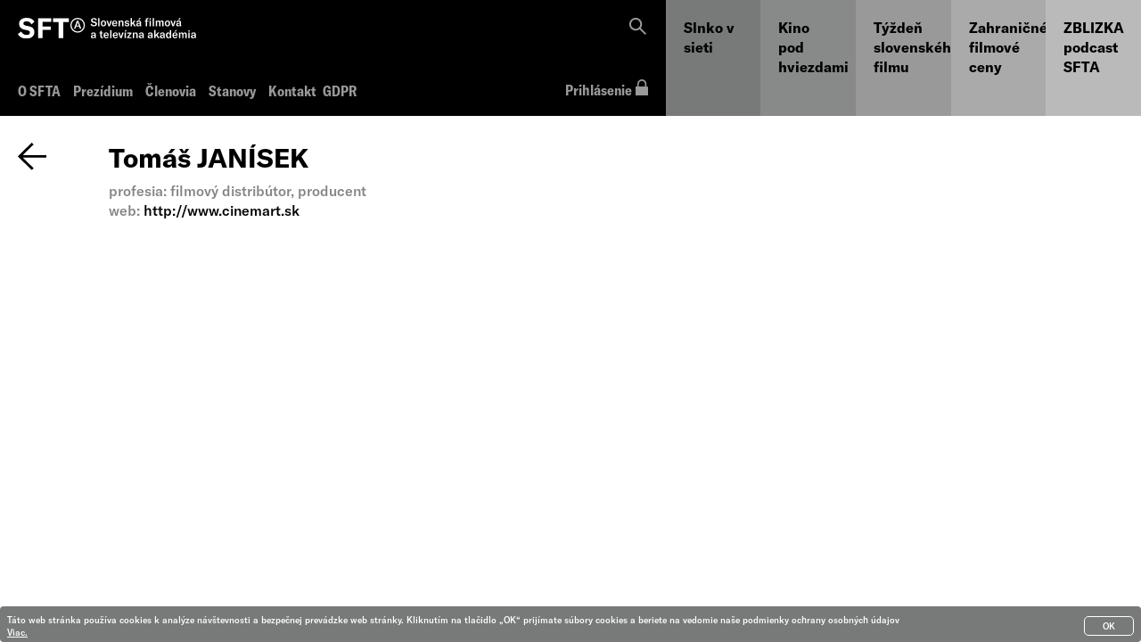

--- FILE ---
content_type: text/html; charset=UTF-8
request_url: https://old.sfta.sk/users/view/921
body_size: 10379
content:
<!DOCTYPE html>
<html>
<head>
    <meta charset="utf-8"/>    <meta name="viewport"
	content="width=device-width, initial-scale=1.0">
<title>
        Slovenská filmová a televízna akadémia    </title>
	<link href="/sfta.ico" type="image/x-icon" rel="icon"/><link href="/sfta.ico" type="image/x-icon" rel="shortcut icon"/>
	<link rel="stylesheet" href="/css/bootstrap.min.css"/>	<link rel="stylesheet" href="/css/nivo-slider.css"/>	<link rel="stylesheet" href="/css/search.css"/>	<link rel="stylesheet" href="/css/default.css"/>	<link rel="stylesheet" href="/fonts/stylesheet_gt.css"/>	<link rel="stylesheet" href="/css/sfta.css?version=14"/>	
	<script src="/js/tinymce/tinymce.min.js"></script>	<script src="/js/jquery-1.11.2.min.js"></script>	<script src="/js/sfta.js?version=20"></script>	<script src="/js/search.js"></script>	<script src="/js/jwplayer/jwplayer.js"></script>	<script src="/js/bootstrap.min.js"></script>	<script src="/js/jquery.nivo.slider.pack.js"></script>	<script src="/js/js.cookie.js"></script>				
	<meta property="og:url" content="https://sfta.sk"/>	<meta property="og:type" content="website"/>								
    <meta property="og:title" content="Slovenská filmová a televízna akadémia"/><meta property="og:site_name" content="sfta.sk"/><meta property="og:description" content="Slovenská filmová a televízna akadémia je verejnoprospešná záujmová organizácia, ktorá združuje významné osobnosti slovenskej audiovizuálnej kultúry. Jej cieľom je aktívne napomáhať rozvoju duchovných hodnôt, podieľať sa na vytváraní systémového prostredia pre stabilizáciu slovenskej audiovizuálnej scény, podporovať rôznorodé kultúrne aktivity spojené s filmom a zaštítiť prezentáciu slovenskej audiovizuálnej kultúry doma i v zahraničí. Vystupuje na ochranu slobodnej umeleckej tvorby a na ochranu záujmov jej tvorcov."/><meta property="og:image" content="https://old.sfta.sk/img/slider/8e6f3637516e41b3d617528819e73b3cb8952412.jpg"/>            <style>
    	.grey-1 {	background-color: #787979}
.grey-2 {	background-color: #888989}
.grey-3 {	background-color: #999999}
.grey-4 {	background-color: #aaaaaa}
.grey-5 {	background-color: #bbbaba}
.grey-6 {	background-color: #cccaca}
.grey-7 {	background-color: #dddbdb}
.grey-8 {	background-color: #edebeb}
    	.grey-1:HOVER {
    		background-color: #FFD500;
    	}
    	.grey-2:HOVER {
    		background-color: #04356F;
    	}
    	.grey-3:HOVER {
    		background-color: #00DC66;
    	}
    	.grey-4:HOVER {
    		background-color: #FE0002;
    	}
    	.grey-5:HOVER {
    		background-color: #FFD500;
    	}
    </style>
</head>
<body>
	<script type="text/javascript">jwplayer.key="agzMtCpd5Q17DICpbjC5JTFu1Z98BcBl4f0mpok8blM=";</script>
	<div class="container-fluid">
		<nav class="navbar navbar-fixed-top hidden-sm hidden-md hidden-lg hidden-xl" style="margin-bottom: 0;">
			<div class="row hidden-sm hidden-md hidden-lg hidden-xl" id="header" style="height: 80px;">
				<div class="col-xs-6" style="padding-top: 8px;">
					<a href="/" class="bold" style="font-size: 44px; color: white; padding-left: 20px;">SFT<img src="/img/male_a.svg" alt="A" width="24" style="margin-top: -14px;"></a>
				</div>
				<div class="col-xs-6 text-align-right" style="padding-top: 6px; padding-right: 20px;">
					<div class="navbar-header">
						<button type="button" class="navbar-toggle collapsed button-xs" data-toggle="collapse" data-target="#navbar-xs" aria-expanded="false" aria-controls="navbar">
							<img src="/img/menu.png" style="">
						</button>
					</div>
				</div>
				<div id="navbar-xs" class="navbar-collapse collapse">
					<div class="row">
												<a href="/o-sfta">
							<div class="col-xs-12 bold height-100 sfta-mobile-colors sfta-mobile-padding">O SFTA</div>
						</a>
						<a href="/clenovia">
							<div class="col-xs-12 bold height-100 sfta-mobile-colors sfta-mobile-padding">Členovia</div>
						</a>
						<a href="/stanovy">
							<div class="col-xs-12 bold height-100 sfta-mobile-colors sfta-mobile-padding">Stanovy</div>
						</a>
						<a href="/kontakt">
							<div class="col-xs-12 bold height-100 sfta-mobile-colors sfta-mobile-padding">Kontakt</div>
						</a>
						<a href="https://slnkovsieti.sk">
							<div class="col-xs-12 bold height-100 grey-1 sfta-mobile-padding">Slnko v sieti</div>
						</a>
						<a href="https://kinopodhviezdami.sk">
							<div class="col-xs-12 bold height-100 grey-2 sfta-mobile-padding">Kino pod hviezdami</div>
						</a>
						<a href="https://tyzdenfilmu.sk">
							<div class="col-xs-12 bold height-100 grey-3 sfta-mobile-padding">Týždeň slovenského filmu</div>
						</a>
						<a href="/zahranicne-ceny">
							<div class="col-xs-12 bold height-100 grey-4 sfta-mobile-padding">Zahraničné filmové ceny</div>
						</a>
						<a href="https://new.sfta.sk/zblizka/">
							<div class="col-xs-12 bold height-100 grey-5 sfta-mobile-padding">ZBLIZKA podcast SFTA</div>
						</a>
						<a href="/users/login">
							<div class="col-xs-12 bold height-100 grey-6 sfta-mobile-padding">Prihlásenie <img src="/img/login.svg" style="padding-left: 10px; margin-top: -10px;" alt="Login" width="24"></div>
						</a>
					</div>
				</div>
			</div>
		</nav>
		<div class="row hidden-xs" id="header">
			<div class="col-sm-7 text-align-left">
				<div class="row">
					<div class="col-sm-7 padding-10" style="height: 130px;">
						<div class="row">
							<div class="col-sm-12">
								<a href="/"><img src="/img/logo_sfta.svg" class="img-responsive" alt="Logo" width="200" onmouseover="this.src='/img/logo_sfta_gray.svg';" onmouseout="this.src='/img/logo_sfta.svg';"></a>
							</div>
						</div>
						<div class="row">
							<div class="col-sm-12 bold" style="top: 48px;">
																<a style="padding-right: 10px;" href="/o-sfta">O SFTA</a>
								<a style="padding-right: 10px;" href="/prezidium">Prezídium</a>
								<a style="padding-right: 10px;" href="/clenovia">Členovia</a>
								<a style="padding-right: 10px;" href="/stanovy">Stanovy</a>
								<a href="/kontakt">Kontakt</a>
								<a href="/pdf/GDPR.pdf">&nbsp;GDPR</a>
							</div>
						</div>
					</div>
					<div class="col-sm-5 padding-10 hidden-xs text-align-right" style="height: 130px;">
						<div class="row">
							<div class="col-sm-12">
							<!-- 
								<a href="/language/en" class="grey-color bold">English</a>
								 -->
								<a href="#search" class="grey-color bold">
									<img src="/img/search.svg" onmouseover="this.src='/img/search_white.svg';" onmouseout="this.src='/img/search.svg';" style="padding-left: 10px; margin-top: -10px; margin-right: -5px" alt="Search" width="32">
								</a>
								 &nbsp;
							</div>
						</div>
						<div class="row" >
							<div class="col-sm-12 bold" style="top: 48px;">
								
								<a href="/users/login" class="grey-color bold" id="login_href">
																																													Prihlásenie									&nbsp;&nbsp;&nbsp;&nbsp;&nbsp;
									<img src="/img/login.svg" alt="Login" width="14">
									<img src="/img/login_white.svg" alt="Login" width="14">
								</a>
							</div>
						</div>
					</div>
				</div>
			</div>
			<a href="https://slnkovsieti.sk">
				<div class="col-sm-1 hidden-xs text-align-left padding-10 bold-menu height-100 grey-1">Slnko v sieti</div>
			</a>
			<a href="https://kinopodhviezdami.sk">
				<div class="col-sm-1 hidden-xs text-align-left padding-10 bold-menu height-100 grey-2">Kino pod hviezdami</div>
			</a>			
			<a href="https://tyzdenfilmu.sk">
				<div class="col-sm-1 hidden-xs text-align-left padding-10 bold-menu height-100 grey-3">Týždeň slovenského filmu</div>
			</a>
			<a href="/zahranicne-ceny">
				<div class="col-sm-1 hidden-xs text-align-left padding-10 bold-menu height-100 grey-4">Zahraničné filmové ceny</div>
			</a>
			<a href="https://new.sfta.sk/zblizka/">
				<div class="col-sm-1 hidden-xs text-align-left padding-10 bold-menu height-100 grey-5">ZBLIZKA podcast SFTA</div>
			</a>
		</div>
		<div id="content">
						<div class="row" style="padding-top: 10px;">
	<div class="col-sm-1 hidden-xs" style="padding: 20px;">
		<a href="/users/members" style="border: 0;"><img alt="arrow" src="/img/arrow_left.svg" width="32"></a>
	</div>
	<div class="col-xs-12 col-sm-3 grey-color">
		<h3 class="bold" style="color: black"> Tomáš JANÍSEK</h3>
					<div>profesia:&nbsp;filmový distribútor, producent</div>
											<div>web:&nbsp;<a href="http://www.cinemart.sk">http://www.cinemart.sk</a></div>
							</div>
	<div class="col-xs-12 col-sm-8">
	    	    	</div>
</div>		</div>
					<div class="usingCookies">
				<div style="display: flex; align-items: center;">
					<div style="display:inline-block;width:80%">
						Táto web stránka používa cookies k analýze návštevnosti a bezpečnej prevádzke web stránky. Kliknutím na tlačidlo „OK“ prijímate súbory cookies a beriete na vedomie naše podmienky ochrany osobných údajov
						<a target="_blank" href="/pdf/GDPR.pdf">Viac.</a>
					</div>
					<div style="display:inline-block;width:20%;">
				        <div style="display:flex;align-items:center;float:right">
				            <div onclick="Cookies.set('cookiesConsentConfirmed', '1', { expires: 365 });$('.usingCookies').remove();" style=" padding: 3px 20px; cursor:pointer;float:right; border: 1px solid #ffffff; border-radius: 5px;">
				            	OK
				            </div>
						</div>
					</div>
				</div>
			</div>
			</div>

	<div id="search"> 
		<span class="close">x</span>
		<form role="search" id="searchform" action="/search/index/sfta" method="get">
			<input value="" id="search_keyword" name="search_keyword" type="search" placeholder="Čo hľadáte?"/>
			<button type="submit"><img src="/img/search.svg" alt="Search" width="38"></button>
		</form>
	</div>

	<script>
	$(function() {
	    var pgurl = window.location.href.substr(window.location.href.indexOf("/", 9));
	    if(pgurl.substr(0,6) == '/users')
		    pgurl = '/users/members';
	    $("#header a").each(function(){
	         if($(this).attr("href") == pgurl ) {
	        	 $(this).addClass("active");
	         }
	    })
	});
	</script>
</body>
</html>


--- FILE ---
content_type: text/css
request_url: https://old.sfta.sk/css/search.css
body_size: 1459
content:
/* Search Style */ 
#search {
	position: fixed;
	top: 20%;
	left: 34%;
	width: 30%;
	height: 15%;
	background-color: rgba(0, 0, 0, 0.8);
	-webkit-transition: all 0.5s ease-in-out;
	-moz-transition: all 0.5s ease-in-out;
	-ms-transition: all 0.5s ease-in-out;
	-o-transition: all 0.5s ease-in-out;
	transition: all 0.5s ease-in-out;
	-webkit-transform: translate(0px, -100%) scale(0, 0);
	-moz-transform: translate(0px, -100%) scale(0, 0);
	-ms-transform: translate(0px, -100%) scale(0, 0);
	-o-transform: translate(0px, -100%) scale(0, 0);
	transform: translate(0px, -100%) scale(0, 0);
	opacity: 0;
	display: none;
}

#search.open {
	-webkit-transform: translate(0px, 0px) scale(1, 1);
	-moz-transform: translate(0px, 0px) scale(1, 1);
	-ms-transform: translate(0px, 0px) scale(1, 1);
	-o-transform: translate(0px, 0px) scale(1, 1);
	transform: translate(0px, 0px) scale(1, 1);
	opacity: 1;
	z-index: 106;
	display: block;
}

#search input[type="search"] {
    position: absolute;
    margin-top: 7%;
    width: 70%;
    margin-left: 7%;
    color: rgb(255, 255, 255);
  	background-color: rgba(0, 0, 0, 0.5);
  	border: 1px solid rgba(255, 255, 255, .8);
  	padding: 10px;
}

#search button {
    position: absolute;
    margin-top: 7%;
    margin-left: 80%;
  	background: transparent;
  	border: 0;
}
  
#search .close {
	position: fixed;
	top: 10px;
	right: 15px;
	opacity: 1;
	font-size: 20px;
	color: #fff;
}

#search .close:hover {
	cursor: pointer;
}

--- FILE ---
content_type: text/css
request_url: https://old.sfta.sk/fonts/stylesheet_gt.css
body_size: 1109
content:
@font-face {
    font-family: 'gt_america_regular';
    src: url('GT-America-Standard-Medium.eot');
    src: url('GT-America-Standard-Medium.woff2') format('woff2'),
         url('GT-America-Standard-Medium.woff') format('woff'),
         url('GT-America-Standard-Medium.ttf') format('truetype');
    font-weight: normal;
    font-style: normal;
    font-stretch: normal;
}

@font-face {
    font-family: 'gt_america_bold';
    src: url('GT-America-Standard-Bold.eot');
    src: url('GT-America-Standard-Bold.woff2') format('woff2'),
         url('GT-America-Standard-Bold.woff') format('woff'),
         url('GT-America-Standard-Bold.ttf') format('truetype');
    font-weight: bold;
    font-style: normal;
    font-stretch: normal;
}

@font-face {
    font-family: 'gt_america_condensed';
    src: url('GT-America-Condensed-Bold.eot');
    src: url('GT-America-Condensed-Bold.woff2') format('woff2'),
         url('GT-America-Condensed-Bold.woff') format('woff'),
         url('GT-America-Condensed-Bold.ttf') format('truetype');
    font-weight: bold;
    font-style: normal;
    font-stretch: condensed;
}

--- FILE ---
content_type: text/css
request_url: https://old.sfta.sk/css/sfta.css?version=14
body_size: 4529
content:
@CHARSET "UTF-8";

body {
	background-color: white;
	font-family:'gt_america_regular';
	text-align: left;
	font-size: 16px;
}

#header {
	background-color: #000;
	height: 130px;
}

@media(max-width:767px){
	#content {
		padding-top: 80px;
	}
}

#footer {
    position: fixed;
    bottom: 0px;
    width: 100%;
    z-index: 1;
}

.text-align-left {
	text-align: left;
}

.text-align-right {
	text-align: right;
}

.grey-color {
	color: #848484;
}

.sfta-mobile-colors {
	background-color: #231F20;
	color: #848484;
}

.sfta-mobile-padding {
	padding: 10px 10px 10px 30px;
}

a {
	color: #000;
	text-decoration: none;
}

a:hover, a:focus {
	color: #848484;
	text-decoration: none;
}

a > div {
	color: #231F20;
	font-size: 14px;
}

a#login_href img:last-child {
  display: none;  
}
a#login_href img:first-child {
  display: block;
  position: absolute;
  bottom: 5px; 
  right: 15px;
}
a#login_href:hover img:last-child {
  display: block;
  position: absolute;  
  bottom: 5px; 
  right: 15px;
}
a#login_href:hover img:first-child {
  display: none;  
}

@media (max-width: 1200px) {
    a > div{font-size: 16px;}
}

#header a {
/* 	color: #848484; */
	color: #999999;
	font-family: 'gt_america_condensed';
	text-decoration: none;
	border: 0;
}

#header a:HOVER, #header a.active {
	color: #FFF;
	font-family: 'gt_america_condensed';
	text-decoration: none;
	border: 0;
}

.height-100 {
	height: 100%;
}

.padding-10 {
	padding: 20px;	
}

.bold {
	font-family:'gt_america_bold';	
}

.bold-menu {
	font-family:'gt_america_bold';
	font-size: 16px;
	color: #000;
}

.condensed {
	font-family:'gt_america_condensed';	
}

.arrow-right {
	background:#fff url(/img/arrow_right.svg) no-repeat 90% 70%;
	background-size: 24px;
}

.arrow-left {
	background:#fff url(/img/arrow_left.svg) no-repeat 50% 50%;
}

.align-justify{
	text-align: justify;
}

th {
	border-bottom: 1px solid black;
}

td {
	border-bottom: 1px solid black;
}

.absolute-center {
  margin: auto;
  position: absolute;
  top: 0; left: 0; bottom: 0; right: 0;
}

.absolute-center.is-responsive {
  width: 100%; 
  height: 50%;
  min-width: 200px;
  max-width: 300px;
  padding: 10px;
}

.btn {
	color: #D7D7D7;
	background-color: #231F20;
}

.btn:hover, .btn:focus {
	color: #FFF;
	background-color: #848484;
}

.required > label:after {
    content: ' *';
    color: #C3232D;
    font-size: 20px;
}

.form-control-admin {
	width: 100%;
	color: #555;
	background-color: #fff;
	background-image: none;
	border: 1px solid #ccc;
	border-radius: 4px;
	padding: 6px 12px;
	margin-bottom: 10px;
}

.error-message {
    display: block;
    padding: 0.375rem 0.5625rem 0.5625rem;
    margin-top: -1px;
    margin-bottom: 1rem;
    font-size: 1.25rem;
    color: #C3232D;
}

div.message {
    text-align: center;
    cursor: pointer;
    display: block;
    padding: 0 1.5rem 0 1.5rem;
    transition: height 300ms ease-out 0s;
    background-color: #a0d3e8;
    color: #626262;
    top: 15px;
    right: 15px;
    z-index: 999;
    overflow: hidden;
    height: 50px;
    line-height: 2.5em;
    box-radius: 5px;
}

div.message:before {
    line-height: 0px;
    font-size: 20px;
    height: 12px;
    width: 12px;
    border-radius: 15px;
    text-align: center;
    vertical-align: middle;
    display: inline-block;
    position: relative;
    left: -11px;
    background-color: #FFF;
    padding: 12px 14px 12px 10px;
    content: "i";
    color: #a0d3e8;
}

div.message.error {
    background-color: #C3232D;
    color: #FFF;
}

div.message.error:before {
    padding: 11px 16px 14px 7px;
    color: #C3232D;
    content: "x";
}
div.message.hidden {
    height: 0;
}

.navbar-fixed-top .navbar-collapse, .navbar-fixed-bottom .navbar-collapse {
    max-height: 480px;
}

.actuality-label {
	margin-top: 10px;
	font-family: 'gt_america_bold';
	overflow: hidden;
	max-height: 70px;
	padding-right: 26px;  
}

h1, h2, h3, h4, h5, h6, .h1, .h2, .h3, .h4, .h5, .h6 {
	font-size: 30px;
	font-weight: normal;
	font-family: 'gt_america_bold';
}

strong {
	font-family: 'gt_america_bold';
}

.usingCookies {
	color: white;
	background-color: #787979;
	font-size: 10px;
	width: 100%;
	height: 40px;
	text-align: left;
	position: fixed;
	bottom: 0;
	padding: 8px;
	left: 0;
	z-index: 9001;
	display: inline-block;
	border-radius: 4px;
}

.usingCookies a {
	color: white;
	text-decoration: underline;
}

.usingCookies button {
	background-color: #ccc;
	color: #333 !important;
	border: none;
	padding: 4px;
	border-radius: 3px;
	margin: 4px;
	vertical-align: middle;
	cursor: pointer;
}

--- FILE ---
content_type: application/javascript
request_url: https://old.sfta.sk/js/sfta.js?version=20
body_size: 3942
content:
(function($) {
	$(document).ready(
			function() {
				$('#cssmenu li.has-sub>a').on('click', function() {
					if ($(this).attr('href') == '#')
						$(this).removeAttr('href');
						
					var element = $(this).parent('li');
					if (element.hasClass('open')) {
						closeSubmenu(element);
					} else {
						openSubmenu(element);
					}
				});

				$('#cssmenu>ul>li.has-sub>a').append('<span class="holder"></span>');

				(function getColor() {
				})();

				function rgbToHsl(r, g, b) {
					r /= 255, g /= 255, b /= 255;
					var max = Math.max(r, g, b), min = Math.min(r, g, b);
					var h, s, l = (max + min) / 2;

					if (max == min) {
						h = s = 0;
					} else {
						var d = max - min;
						s = l > 0.5 ? d / (2 - max - min) : d / (max + min);
						switch (max) {
						case r:
							h = (g - b) / d + (g < b ? 6 : 0);
							break;
						case g:
							h = (b - r) / d + 2;
							break;
						case b:
							h = (r - g) / d + 4;
							break;
						}
						h /= 6;
					}
					return l;
				}
			});
})(jQuery);

function openSubmenu(element) {
	element.addClass('open');
	element.children('ul').slideDown();
	element.siblings('li').children('ul').slideUp();
	element.siblings('li').removeClass('open');
	element.siblings('li').find('li').removeClass('open');
	element.siblings('li').find('ul').slideUp();
}

function closeSubmenu(element) {
	element.removeClass('open');
	element.find('li').removeClass('open');
	element.find('ul').slideUp();
}

function checkOrUncheckAjax(element) {
	var splittedName = element.name.split('['); 
	var recordId = splittedName[0];
	var tableId = splittedName[1];
	tableId = tableId.substring(0, tableId.length - 1).split('_').join('-');

	$.ajax({
		type: "GET",
		url: '/' + tableId + '/toggle/' + recordId,
		cache: false,
	});
}

function checkOrUncheckVotingAjax(element) {
	var splittedName = element.name.split('['); 
	var recordId = splittedName[0];
	
	$.ajax({
		type: "GET",
		url: '/competition-types/toggleVote/' + recordId,
		cache: false,
	});
}

function changeYear(year) {
	window.location =  '/films/index/' + year;
}

function checkOrUncheckEfaAjax(element) {
	var splittedName = element.name.split('['); 
	var recordId = splittedName[0];
	
	$.ajax({
		type: "GET",
		url: '/films/toggleEfa/' + recordId,
		cache: false,
	});
}

function deleteVote(id) {
	$.ajax({
	    type: "DELETE",
	    url: "/votes/delete/" + id,
	    success: function (data) {
	    	if (data == "OK") {
	        	$("tr[data-image-id="+id+"]").remove();
	        }
	    }
	});
}

function checkOrUncheckOscarAjax(element) {
	var splittedName = element.name.split('['); 
	var recordId = splittedName[0];
	
	$.ajax({
		type: "GET",
		url: '/films/toggleOscar/' + recordId,
		cache: false,
	});
}

function checkOrUncheckCanWatchAjax(element) {
	var splittedName = element.name.split('['); 
	var recordId = splittedName[0];
	
	$.ajax({
		type: "GET",
		url: '/films/toggleCanWatch/' + recordId,
		cache: false,
	});
}

function writeView(filmId, position, duration, sessionId) {
	if (position / duration > 0.95) {
		$.ajax({
			type: "GET",
			url: '/films/writeView/' + filmId + '/' + position + '/' + duration + '/' + sessionId,
			cache: false,
		});
	}
}

function writeViewEpizode(epizodeId) {
	$.ajax({
		type: "GET",
		url: '/films/writeViewEpizode/' + epizodeId,
		cache: false,
	});
}

function checkOrUncheckFees(element) {
	var splittedName = element.name.split('['); 
	var recordId = splittedName[0];
	var tableId = splittedName[1];
	tableId = tableId.substring(0, tableId.length - 1).split('_').join('-');
	var splittedRec = recordId.split(',');
	recordId = splittedRec[0];
	var year = splittedRec[1];
	
	$.ajax({
		type: "GET",
		url: '/' + tableId + '/toggle/' + recordId + '/' + year,
		cache: false,
	});
}



--- FILE ---
content_type: image/svg+xml
request_url: https://old.sfta.sk/img/male_a.svg
body_size: 828
content:
<svg xmlns="http://www.w3.org/2000/svg" viewBox="-3394 5986 21.179 21.179">
  <defs>
    <style>
      .cls-1 {
        fill: #fff;
      }
    </style>
  </defs>
  <g id="Group_152" data-name="Group 152" transform="translate(-3394 5986)">
    <g id="Group_16" data-name="Group 16" transform="translate(5.421 4.538)">
      <path id="Path_40" data-name="Path 40" class="cls-1" d="M20.38,19.078H15.968L14.959,22.02H12.9L17.06,10.8h2.227l4.16,11.262H21.388Zm-.546-1.513-1.3-3.782a7.178,7.178,0,0,1-.336-1.219h-.042a7.178,7.178,0,0,1-.336,1.219l-1.3,3.782Z" transform="translate(-12.9 -10.8)"/>
    </g>
    <path id="Path_41" data-name="Path 41" class="cls-1" d="M10.589,21.179A10.589,10.589,0,1,1,21.179,10.589,10.6,10.6,0,0,1,10.589,21.179Zm0-19.54a8.951,8.951,0,1,0,8.951,8.951A8.958,8.958,0,0,0,10.589,1.639Z"/>
  </g>
</svg>


--- FILE ---
content_type: application/javascript
request_url: https://old.sfta.sk/js/search.js
body_size: 436
content:
$(document).ready(function(){
	$('a[href="#search"]').on('click', function(event) {                    
		$('#search').addClass('open');
		$('#search > form > input[type="search"]').focus();
	});            
	$('#search, #search button.close').on('click keyup', function(event) {
		if (event.target == this || event.target.className == 'close' || event.keyCode == 27) {
			$(this).removeClass('open');
		}
	});            
});

--- FILE ---
content_type: image/svg+xml
request_url: https://old.sfta.sk/img/login.svg
body_size: 585
content:
<?xml version="1.0" encoding="utf-8"?>
<!-- Generator: Adobe Illustrator 21.1.0, SVG Export Plug-In . SVG Version: 6.00 Build 0)  -->
<svg version="1.1" id="Layer_1" xmlns="http://www.w3.org/2000/svg" xmlns:xlink="http://www.w3.org/1999/xlink" x="0px" y="0px"
	 viewBox="0 0 25.2 31.9" style="enable-background:new 0 0 25.2 31.9;" xml:space="preserve">
<style type="text/css">
	.st0{fill:#999999;}
</style>
<path class="st0" d="M22,14.2V9.2C22,4.1,17.9,0,12.8,0C7.7,0,3.5,4.1,3.5,9.2v4.9H0v17.7h25.2V14.2H22z M6.5,9.2
	C6.5,5.8,9.3,3,12.8,3C16.2,3,19,5.8,19,9.2v4.9H6.5V9.2z"/>
</svg>


--- FILE ---
content_type: image/svg+xml
request_url: https://old.sfta.sk/img/login_white.svg
body_size: 585
content:
<?xml version="1.0" encoding="utf-8"?>
<!-- Generator: Adobe Illustrator 21.1.0, SVG Export Plug-In . SVG Version: 6.00 Build 0)  -->
<svg version="1.1" id="Layer_1" xmlns="http://www.w3.org/2000/svg" xmlns:xlink="http://www.w3.org/1999/xlink" x="0px" y="0px"
	 viewBox="0 0 25.2 31.9" style="enable-background:new 0 0 25.2 31.9;" xml:space="preserve">
<style type="text/css">
	.st0{fill:#FFFFFF;}
</style>
<path class="st0" d="M22,14.2V9.2C22,4.1,17.9,0,12.8,0C7.7,0,3.5,4.1,3.5,9.2v4.9H0v17.7h25.2V14.2H22z M6.5,9.2
	C6.5,5.8,9.3,3,12.8,3C16.2,3,19,5.8,19,9.2v4.9H6.5V9.2z"/>
</svg>


--- FILE ---
content_type: image/svg+xml
request_url: https://old.sfta.sk/img/search.svg
body_size: 754
content:
<?xml version="1.0" encoding="utf-8"?>
<!-- Generator: Adobe Illustrator 21.1.0, SVG Export Plug-In . SVG Version: 6.00 Build 0)  -->
<svg version="1.1" id="Layer_1" xmlns="http://www.w3.org/2000/svg" xmlns:xlink="http://www.w3.org/1999/xlink" x="0px" y="0px"
	 viewBox="0 0 33.1 33.1" style="enable-background:new 0 0 33.1 33.1;" xml:space="preserve">
<style type="text/css">
	.st0{fill:#999999;}
</style>
<path class="st0" d="M33.1,31l-9.3-9.3c3.2-4.2,2.8-10.2-1-14.1c-2-2-4.7-3.2-7.6-3.2S9.7,5.6,7.6,7.6c-2,2-3.2,4.7-3.2,7.6
	c0,2.9,1.1,5.6,3.2,7.6C9.7,25,12.5,26,15.2,26c2.3,0,4.6-0.7,6.5-2.2l9.3,9.3L33.1,31z M9.7,20.7c-1.5-1.5-2.3-3.4-2.3-5.5
	c0-2.1,0.8-4,2.3-5.5s3.4-2.3,5.5-2.3s4,0.8,5.5,2.3c3,3,3,8,0,11C17.7,23.8,12.8,23.8,9.7,20.7z"/>
</svg>


--- FILE ---
content_type: image/svg+xml
request_url: https://old.sfta.sk/img/arrow_left.svg
body_size: 458
content:
<?xml version="1.0" encoding="utf-8"?>
<!-- Generator: Adobe Illustrator 21.1.0, SVG Export Plug-In . SVG Version: 6.00 Build 0)  -->
<svg version="1.1" id="Layer_1" xmlns="http://www.w3.org/2000/svg" xmlns:xlink="http://www.w3.org/1999/xlink" x="0px" y="0px"
	 viewBox="0 0 43.3 42.3" style="enable-background:new 0 0 43.3 42.3;" xml:space="preserve">
<polygon points="43.3,19.2 7.6,19.2 24,2.8 21.1,0 0,21.1 21.1,42.3 24,39.4 7.7,23.2 43.3,23.2 "/>
</svg>


--- FILE ---
content_type: image/svg+xml
request_url: https://old.sfta.sk/img/logo_sfta.svg
body_size: 13852
content:
<svg xmlns="http://www.w3.org/2000/svg" viewBox="-6054 6820 351.184 40">
  <defs>
    <style>
      .cls-1 {
        fill: #fff;
      }
    </style>
  </defs>
  <g id="Symbol_12_7" data-name="Symbol 12 – 7" transform="translate(-6089 6785)">
    <g id="Group_124" data-name="Group 124" transform="translate(178.34 35.442)">
      <path id="Path_55" data-name="Path 55" class="cls-1" d="M162,12.357l2.389-1.062a4.007,4.007,0,0,0,4.159,3.1c1.593,0,3.008-.619,3.008-2.212,0-1.5-.885-2.035-2.566-2.389l-2.124-.442c-2.389-.531-3.982-1.77-3.982-4.424S165.008.5,168.548.5c2.92,0,5.22,1.15,5.928,3.716l-2.212,1.15a3.668,3.668,0,0,0-3.8-2.831c-1.681,0-2.831.8-2.831,2.035s.708,1.947,2.389,2.3l2.212.442c2.566.531,4.247,1.681,4.247,4.424,0,2.654-1.947,4.69-5.928,4.69C164.831,16.692,162.619,14.834,162,12.357Z" transform="translate(-162 -0.5)"/>
      <path id="Path_56" data-name="Path 56" class="cls-1" d="M181.366,16.35H178.8V.6h2.566Z" transform="translate(-163.935 -0.512)"/>
      <path id="Path_57" data-name="Path 57" class="cls-1" d="M184.7,11.463c0-3.628,2.212-5.663,5.309-5.663s5.309,2.035,5.309,5.663-2.212,5.663-5.309,5.663C186.912,17.214,184.7,15.091,184.7,11.463Zm7.963,0c0-2.477-.973-3.716-2.654-3.716s-2.654,1.239-2.654,3.716.973,3.716,2.654,3.716S192.663,13.94,192.663,11.463Z" transform="translate(-164.615 -1.11)"/>
      <path id="Path_58" data-name="Path 58" class="cls-1" d="M197.4,6.1h2.743l2.124,6.813a13.191,13.191,0,0,1,.354,1.593h.089a13.185,13.185,0,0,1,.354-1.593L205.186,6.1h2.743l-3.8,10.795h-2.831Z" transform="translate(-166.078 -1.145)"/>
      <path id="Path_59" data-name="Path 59" class="cls-1" d="M219.975,12.182h-7.609a2.852,2.852,0,0,0,5.486,1.239l1.947.885a4.807,4.807,0,0,1-4.69,2.92c-3.274,0-5.309-2.035-5.309-5.574S211.747,5.9,214.932,5.9c3.1,0,4.955,1.858,4.955,5.132v1.15ZM217.5,10.324c0-1.77-.885-2.743-2.389-2.743-1.681,0-2.566,1.062-2.654,2.831H217.5Z" transform="translate(-167.506 -1.122)"/>
      <path id="Path_60" data-name="Path 60" class="cls-1" d="M224.3,6.065h2.477V8.189A3.721,3.721,0,0,1,230.405,5.8c2.389,0,3.628,1.5,3.628,4.424v6.725h-2.654V10.49c0-1.681-.619-2.566-2.035-2.566-1.5,0-2.389,1.239-2.389,3.274v5.751h-2.566V6.065Z" transform="translate(-169.176 -1.11)"/>
      <path id="Path_61" data-name="Path 61" class="cls-1" d="M237.6,14.04l1.947-.885a3.058,3.058,0,0,0,3.1,2.124c1.327,0,1.947-.531,1.947-1.327,0-.885-.442-1.239-1.681-1.416l-1.681-.177c-2.212-.265-3.274-1.5-3.274-3.185,0-2.035,1.681-3.274,4.424-3.274,2.3,0,4.07,1.062,4.6,2.743l-1.77.973a2.833,2.833,0,0,0-2.831-1.858c-1.239,0-1.947.442-1.947,1.239,0,.708.531,1.15,1.681,1.327l1.858.265c2.212.265,3.1,1.416,3.1,3.185,0,2.124-1.681,3.451-4.424,3.451C240.077,17.226,238.219,16.075,237.6,14.04Z" transform="translate(-170.708 -1.122)"/>
      <path id="Path_62" data-name="Path 62" class="cls-1" d="M255.359,11.395l-1.593,1.681v3.185H251.2V.6h2.566v9.644l4.247-4.778H261.2l-3.982,4.247,4.159,6.548h-3.008Z" transform="translate(-172.274 -0.512)"/>
      <path id="Path_63" data-name="Path 63" class="cls-1" d="M263.5,13.353a2.848,2.848,0,0,1,1.327-2.477,10.862,10.862,0,0,1,3.539-.973l2.3-.265V9.371c0-1.593-.619-2.3-2.035-2.3a1.939,1.939,0,0,0-2.124,1.858h-2.654c.177-2.3,1.947-3.716,4.778-3.716,3.185,0,4.6,1.327,4.6,4.513V12.91a11.082,11.082,0,0,0,.354,3.362h-2.566a11.046,11.046,0,0,1-.177-1.858,3.644,3.644,0,0,1-3.628,2.124C264.916,16.627,263.5,15.3,263.5,13.353Zm7.167-1.416v-.708l-2.477.354c-1.416.265-2.035.8-2.035,1.681s.708,1.5,1.858,1.5A2.6,2.6,0,0,0,270.667,11.937ZM269.782.7h2.743l-2.743,3.185h-2.124Z" transform="translate(-173.691 -0.523)"/>
      <path id="Path_64" data-name="Path 64" class="cls-1" d="M289.878,7.4h-2.654v8.937h-2.566V7.4H282.8V5.455h1.858V4.128A3.373,3.373,0,0,1,288.374.5a7.792,7.792,0,0,1,1.5.177V2.712a4.676,4.676,0,0,0-1.062-.088c-1.062,0-1.5.531-1.5,1.681V5.543h2.654V7.4ZM292,1.031h2.831V3.774H292Zm.088,4.424h2.566V16.25h-2.566Z" transform="translate(-175.914 -0.5)"/>
      <path id="Path_65" data-name="Path 65" class="cls-1" d="M302.866,16.35H300.3V.6h2.566Z" transform="translate(-177.93 -0.512)"/>
      <path id="Path_66" data-name="Path 66" class="cls-1" d="M309.689,6.065V8.012A3.206,3.206,0,0,1,312.874,5.8a3.033,3.033,0,0,1,3.1,2.212A3.5,3.5,0,0,1,319.333,5.8c2.035,0,3.274,1.5,3.274,3.982V16.86h-2.566V10.224c0-1.593-.619-2.3-1.77-2.3-1.327,0-2.035.973-2.035,2.654V16.86h-2.566V10.136c0-1.5-.619-2.3-1.77-2.3-1.327,0-2.035.973-2.035,2.743V16.86H307.3V6.065Z" transform="translate(-178.736 -1.11)"/>
      <path id="Path_67" data-name="Path 67" class="cls-1" d="M327.2,11.463c0-3.628,2.212-5.663,5.309-5.663s5.309,2.035,5.309,5.663-2.212,5.663-5.309,5.663C329.324,17.214,327.2,15.091,327.2,11.463Zm7.875,0c0-2.477-.973-3.716-2.654-3.716s-2.654,1.239-2.654,3.716.973,3.716,2.654,3.716S335.075,13.94,335.075,11.463Z" transform="translate(-181.028 -1.11)"/>
      <path id="Path_68" data-name="Path 68" class="cls-1" d="M339.8,6.1h2.743l2.124,6.813a13.191,13.191,0,0,1,.354,1.593h.088a13.2,13.2,0,0,1,.354-1.593L347.586,6.1h2.743l-3.8,10.795h-2.831Z" transform="translate(-182.48 -1.145)"/>
      <path id="Path_69" data-name="Path 69" class="cls-1" d="M352.5,13.353a2.848,2.848,0,0,1,1.327-2.477,10.862,10.862,0,0,1,3.539-.973l2.3-.265V9.371c0-1.593-.619-2.3-2.035-2.3a1.939,1.939,0,0,0-2.124,1.858h-2.654c.177-2.3,1.947-3.716,4.778-3.716,3.185,0,4.6,1.327,4.6,4.513V12.91a11.082,11.082,0,0,0,.354,3.362h-2.566a11.042,11.042,0,0,1-.177-1.858,3.644,3.644,0,0,1-3.628,2.124C353.916,16.627,352.5,15.3,352.5,13.353Zm7.167-1.416v-.708l-2.477.354c-1.416.265-2.035.8-2.035,1.681s.708,1.5,1.858,1.5A2.6,2.6,0,0,0,359.667,11.937ZM358.782.7h2.743l-2.743,3.185h-2.124Z" transform="translate(-183.943 -0.523)"/>
      <path id="Path_70" data-name="Path 70" class="cls-1" d="M162.5,39.94a2.848,2.848,0,0,1,1.327-2.477,10.862,10.862,0,0,1,3.539-.973l2.3-.265v-.265c0-1.593-.619-2.3-2.035-2.3a1.939,1.939,0,0,0-2.124,1.858h-2.654c.177-2.3,1.947-3.716,4.778-3.716,3.185,0,4.6,1.327,4.6,4.513V39.5a11.083,11.083,0,0,0,.354,3.362h-2.566A11.044,11.044,0,0,1,169.844,41a3.644,3.644,0,0,1-3.628,2.124C164,43.126,162.5,41.887,162.5,39.94Zm7.167-1.5v-.708l-2.477.354c-1.416.265-2.035.8-2.035,1.681s.708,1.5,1.858,1.5A2.559,2.559,0,0,0,169.667,38.436Z" transform="translate(-162.058 -4.105)"/>
      <path id="Path_71" data-name="Path 71" class="cls-1" d="M181.6,31.6h1.947V28.862l2.566-1.062v3.8h2.654v1.858h-2.654v5.132c0,1.15.531,1.681,1.593,1.681a3.966,3.966,0,0,0,1.062-.088V42.4a10.893,10.893,0,0,1-1.77.177c-2.566,0-3.451-1.327-3.451-3.539V33.463H181.6Z" transform="translate(-164.258 -3.645)"/>
      <path id="Path_72" data-name="Path 72" class="cls-1" d="M201.075,38.082h-7.609a2.852,2.852,0,0,0,5.486,1.239l1.947.885a4.807,4.807,0,0,1-4.69,2.92c-3.274,0-5.309-2.035-5.309-5.574s1.947-5.751,5.132-5.751c3.1,0,4.955,1.858,4.955,5.132v1.15ZM198.6,36.224c0-1.77-.885-2.743-2.389-2.743-1.681,0-2.566,1.062-2.654,2.831H198.6Z" transform="translate(-165.329 -4.105)"/>
      <path id="Path_73" data-name="Path 73" class="cls-1" d="M208.166,42.261H205.6V26.6h2.566Z" transform="translate(-167.022 -3.506)"/>
      <path id="Path_74" data-name="Path 74" class="cls-1" d="M221.575,38.082h-7.609a2.852,2.852,0,0,0,5.486,1.239l1.947.885a4.807,4.807,0,0,1-4.69,2.92c-3.274,0-5.309-2.035-5.309-5.574s1.947-5.751,5.132-5.751c3.1,0,4.955,1.858,4.955,5.132v1.15Zm-2.566-1.858c0-1.77-.885-2.743-2.389-2.743-1.681,0-2.566,1.062-2.654,2.831h5.043Z" transform="translate(-167.69 -4.105)"/>
      <path id="Path_75" data-name="Path 75" class="cls-1" d="M223.7,32.1h2.743l2.124,6.813a13.188,13.188,0,0,1,.354,1.593h.088a13.191,13.191,0,0,1,.354-1.593l2.124-6.813h2.743l-3.8,10.795H227.5Z" transform="translate(-169.107 -4.14)"/>
      <path id="Path_76" data-name="Path 76" class="cls-1" d="M237.7,31.478h2.566V42.273H237.7Zm1.77-4.778h2.477L240,29.885h-2.035Z" transform="translate(-170.719 -3.518)"/>
      <path id="Path_77" data-name="Path 77" class="cls-1" d="M248.774,34.047h-5.309V32.1h8.406v1.681l-5.486,7.167h5.751v2.035H243.2V41.3Z" transform="translate(-171.353 -4.14)"/>
      <path id="Path_78" data-name="Path 78" class="cls-1" d="M255.9,32.065h2.477v2.124a3.721,3.721,0,0,1,3.628-2.389c2.389,0,3.628,1.5,3.628,4.424v6.725h-2.654V36.4c0-1.681-.619-2.566-2.035-2.566-1.5,0-2.389,1.239-2.389,3.274V42.86h-2.566V32.065Z" transform="translate(-172.816 -4.105)"/>
      <path id="Path_79" data-name="Path 79" class="cls-1" d="M269.3,39.94a2.848,2.848,0,0,1,1.327-2.477,10.862,10.862,0,0,1,3.539-.973l2.3-.265v-.265c0-1.593-.619-2.3-2.035-2.3a1.939,1.939,0,0,0-2.124,1.858h-2.654c.177-2.3,1.947-3.716,4.778-3.716,3.185,0,4.6,1.327,4.6,4.513V39.5a11.082,11.082,0,0,0,.354,3.362h-2.566A11.045,11.045,0,0,1,276.644,41a3.644,3.644,0,0,1-3.628,2.124C270.8,43.126,269.3,41.887,269.3,39.94Zm7.255-1.5v-.708l-2.477.354c-1.416.265-2.035.8-2.035,1.681s.708,1.5,1.858,1.5A2.559,2.559,0,0,0,276.555,38.436Z" transform="translate(-174.359 -4.105)"/>
      <path id="Path_80" data-name="Path 80" class="cls-1" d="M289.1,39.94a2.848,2.848,0,0,1,1.327-2.477,10.862,10.862,0,0,1,3.539-.973l2.3-.265v-.265c0-1.593-.619-2.3-2.035-2.3a1.939,1.939,0,0,0-2.124,1.858h-2.654c.177-2.3,1.947-3.716,4.778-3.716,3.185,0,4.6,1.327,4.6,4.513V39.5a11.082,11.082,0,0,0,.354,3.362h-2.566A11.042,11.042,0,0,1,296.444,41a3.644,3.644,0,0,1-3.628,2.124C290.6,43.126,289.1,41.887,289.1,39.94Zm7.167-1.5v-.708l-2.477.354c-1.416.265-2.035.8-2.035,1.681s.708,1.5,1.858,1.5A2.559,2.559,0,0,0,296.267,38.436Z" transform="translate(-176.64 -4.105)"/>
      <path id="Path_81" data-name="Path 81" class="cls-1" d="M308.059,37.395l-1.593,1.681v3.185H303.9V26.6h2.566v9.644l4.247-4.778H313.9l-3.982,4.247,4.159,6.548h-3.008Z" transform="translate(-178.345 -3.506)"/>
      <path id="Path_82" data-name="Path 82" class="cls-1" d="M316.2,39.94a2.848,2.848,0,0,1,1.327-2.477,10.862,10.862,0,0,1,3.539-.973l2.3-.265v-.265c0-1.593-.619-2.3-2.035-2.3a1.939,1.939,0,0,0-2.124,1.858h-2.654c.177-2.3,1.947-3.716,4.778-3.716,3.185,0,4.6,1.327,4.6,4.513V39.5a11.082,11.082,0,0,0,.354,3.362h-2.566A11.045,11.045,0,0,1,323.544,41a3.644,3.644,0,0,1-3.628,2.124C317.616,43.126,316.2,41.887,316.2,39.94Zm7.167-1.5v-.708l-2.477.354c-1.416.265-2.035.8-2.035,1.681s.708,1.5,1.858,1.5A2.559,2.559,0,0,0,323.367,38.436Z" transform="translate(-179.761 -4.105)"/>
      <path id="Path_83" data-name="Path 83" class="cls-1" d="M329.7,36.864c0-3.362,1.858-5.663,4.6-5.663a3.3,3.3,0,0,1,3.1,1.77V26.6h2.566V42.261h-2.477V40.315a3.583,3.583,0,0,1-3.451,2.212C331.47,42.527,329.7,40.226,329.7,36.864Zm7.786.354V36.51c0-2.124-.973-3.362-2.477-3.362-1.593,0-2.566,1.327-2.566,3.628s.973,3.716,2.566,3.716C336.513,40.58,337.486,39.253,337.486,37.218Z" transform="translate(-181.316 -3.506)"/>
      <path id="Path_84" data-name="Path 84" class="cls-1" d="M354.375,37.495h-7.609a2.852,2.852,0,0,0,5.486,1.239l1.947.885a4.807,4.807,0,0,1-4.69,2.92c-3.274,0-5.309-2.035-5.309-5.574s1.947-5.751,5.132-5.751c3.1,0,4.955,1.858,4.955,5.132v1.15ZM351.9,35.637c0-1.77-.885-2.743-2.389-2.743-1.681,0-2.566,1.062-2.654,2.831H351.9Zm-1.416-5.751h-2.124l2.124-3.185h2.743Z" transform="translate(-182.987 -3.518)"/>
      <path id="Path_85" data-name="Path 85" class="cls-1" d="M361.189,32.065v1.947a3.206,3.206,0,0,1,3.185-2.212,3.033,3.033,0,0,1,3.1,2.212,3.5,3.5,0,0,1,3.362-2.212c2.035,0,3.274,1.5,3.274,3.982V42.86h-2.566V36.224c0-1.593-.619-2.3-1.77-2.3-1.327,0-2.035.973-2.035,2.654V42.86h-2.566V36.136c0-1.5-.619-2.3-1.77-2.3-1.327,0-2.035.973-2.035,2.743V42.86H358.8V32.065Z" transform="translate(-184.668 -4.105)"/>
      <path id="Path_86" data-name="Path 86" class="cls-1" d="M379.6,27h2.831v2.743H379.6Zm.089,4.513h2.566V42.307h-2.566Z" transform="translate(-187.064 -3.552)"/>
      <path id="Path_87" data-name="Path 87" class="cls-1" d="M385.5,39.94a2.848,2.848,0,0,1,1.327-2.477,10.862,10.862,0,0,1,3.539-.973l2.3-.265v-.265c0-1.593-.619-2.3-2.035-2.3a1.939,1.939,0,0,0-2.124,1.858h-2.654c.177-2.3,1.947-3.716,4.778-3.716,3.185,0,4.6,1.327,4.6,4.513V39.5a11.082,11.082,0,0,0,.354,3.362h-2.566A11.045,11.045,0,0,1,392.844,41a3.644,3.644,0,0,1-3.628,2.124C387,43.126,385.5,41.887,385.5,39.94Zm7.167-1.5v-.708l-2.477.354c-1.416.265-2.035.8-2.035,1.681s.708,1.5,1.858,1.5A2.559,2.559,0,0,0,392.667,38.436Z" transform="translate(-187.744 -4.105)"/>
    </g>
    <g id="Group_125" data-name="Group 125" transform="translate(35 35)">
      <path id="Path_88" data-name="Path 88" class="cls-1" d="M0,31.234l6.725-4.778C8.76,30.438,12.033,33,17.165,33c3.628,0,6.548-1.327,6.548-4.336,0-2.831-1.681-3.982-5.574-4.778l-5.132-1.062c-6.725-1.416-10.529-5.043-10.529-11.5C2.477,4.336,8.229,0,17.431,0,24.244,0,29.907,2.477,32.65,7.609l-5.928,5.043a10.8,10.8,0,0,0-9.91-5.928c-3.628,0-5.928,1.5-5.928,3.893,0,2.477,1.5,3.716,5.574,4.6l5.574,1.15c6.813,1.5,10.441,4.778,10.441,11.326,0,7.255-5.574,12.3-15.661,12.3C8.583,40.171,2.654,36.631,0,31.234Z"/>
      <path id="Path_89" data-name="Path 89" class="cls-1" d="M54.014,7.9V16.75h16.1v6.813h-16.1v15.75H44.9V1H71.091V7.9Z" transform="translate(-5.172 -0.115)"/>
      <path id="Path_90" data-name="Path 90" class="cls-1" d="M109.522,8.255H98.374V39.313H89.26V8.255H78.2V1h31.322Z" transform="translate(-9.007 -0.115)"/>
    </g>
    <g id="Group_127" data-name="Group 127" transform="translate(138.435 35)">
      <g id="Group_126" data-name="Group 126" transform="translate(7.167 5.751)">
        <path id="Path_91" data-name="Path 91" class="cls-1" d="M135.175,17.737h-6.017l-1.416,4.07H125L130.663,6.5h3.008l5.663,15.307H136.5Zm-.708-2.124-1.77-5.22a7.706,7.706,0,0,1-.442-1.681h0a7.706,7.706,0,0,1-.442,1.681l-1.77,5.22Z" transform="translate(-125 -6.5)"/>
      </g>
      <path id="Path_92" data-name="Path 92" class="cls-1" d="M131.234,2.3A12.033,12.033,0,1,1,119.2,14.334,12.046,12.046,0,0,1,131.234,2.3m0-2.3a14.334,14.334,0,1,0,14.334,14.334A14.331,14.331,0,0,0,131.234,0Z" transform="translate(-116.9 0)"/>
    </g>
  </g>
</svg>
